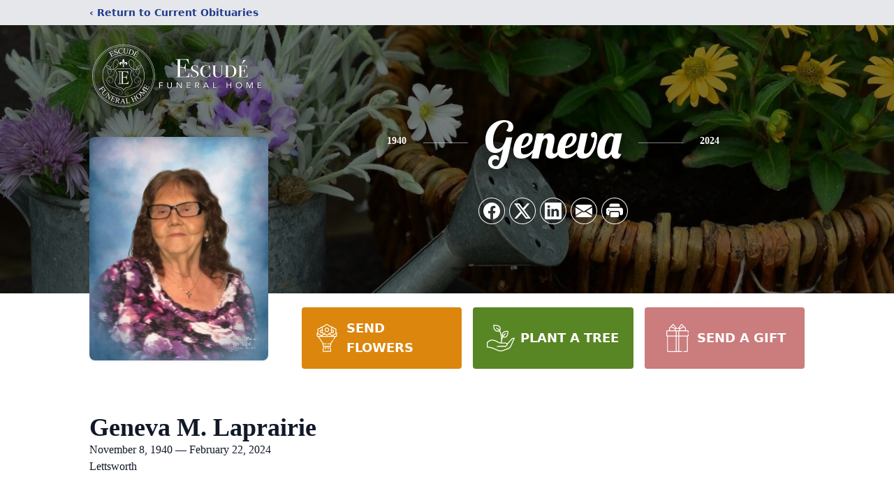

--- FILE ---
content_type: text/html; charset=utf-8
request_url: https://www.google.com/recaptcha/enterprise/anchor?ar=1&k=6LfyIJIlAAAAAKVvQs4cdk5Gf7xl6hkVqPNdSyCU&co=aHR0cHM6Ly93d3cuZXNjdWRlZnVuZXJhbGhvbWUuY29tOjQ0Mw..&hl=en&type=image&v=PoyoqOPhxBO7pBk68S4YbpHZ&theme=light&size=invisible&badge=bottomright&anchor-ms=20000&execute-ms=30000&cb=m3brznt16mwp
body_size: 48790
content:
<!DOCTYPE HTML><html dir="ltr" lang="en"><head><meta http-equiv="Content-Type" content="text/html; charset=UTF-8">
<meta http-equiv="X-UA-Compatible" content="IE=edge">
<title>reCAPTCHA</title>
<style type="text/css">
/* cyrillic-ext */
@font-face {
  font-family: 'Roboto';
  font-style: normal;
  font-weight: 400;
  font-stretch: 100%;
  src: url(//fonts.gstatic.com/s/roboto/v48/KFO7CnqEu92Fr1ME7kSn66aGLdTylUAMa3GUBHMdazTgWw.woff2) format('woff2');
  unicode-range: U+0460-052F, U+1C80-1C8A, U+20B4, U+2DE0-2DFF, U+A640-A69F, U+FE2E-FE2F;
}
/* cyrillic */
@font-face {
  font-family: 'Roboto';
  font-style: normal;
  font-weight: 400;
  font-stretch: 100%;
  src: url(//fonts.gstatic.com/s/roboto/v48/KFO7CnqEu92Fr1ME7kSn66aGLdTylUAMa3iUBHMdazTgWw.woff2) format('woff2');
  unicode-range: U+0301, U+0400-045F, U+0490-0491, U+04B0-04B1, U+2116;
}
/* greek-ext */
@font-face {
  font-family: 'Roboto';
  font-style: normal;
  font-weight: 400;
  font-stretch: 100%;
  src: url(//fonts.gstatic.com/s/roboto/v48/KFO7CnqEu92Fr1ME7kSn66aGLdTylUAMa3CUBHMdazTgWw.woff2) format('woff2');
  unicode-range: U+1F00-1FFF;
}
/* greek */
@font-face {
  font-family: 'Roboto';
  font-style: normal;
  font-weight: 400;
  font-stretch: 100%;
  src: url(//fonts.gstatic.com/s/roboto/v48/KFO7CnqEu92Fr1ME7kSn66aGLdTylUAMa3-UBHMdazTgWw.woff2) format('woff2');
  unicode-range: U+0370-0377, U+037A-037F, U+0384-038A, U+038C, U+038E-03A1, U+03A3-03FF;
}
/* math */
@font-face {
  font-family: 'Roboto';
  font-style: normal;
  font-weight: 400;
  font-stretch: 100%;
  src: url(//fonts.gstatic.com/s/roboto/v48/KFO7CnqEu92Fr1ME7kSn66aGLdTylUAMawCUBHMdazTgWw.woff2) format('woff2');
  unicode-range: U+0302-0303, U+0305, U+0307-0308, U+0310, U+0312, U+0315, U+031A, U+0326-0327, U+032C, U+032F-0330, U+0332-0333, U+0338, U+033A, U+0346, U+034D, U+0391-03A1, U+03A3-03A9, U+03B1-03C9, U+03D1, U+03D5-03D6, U+03F0-03F1, U+03F4-03F5, U+2016-2017, U+2034-2038, U+203C, U+2040, U+2043, U+2047, U+2050, U+2057, U+205F, U+2070-2071, U+2074-208E, U+2090-209C, U+20D0-20DC, U+20E1, U+20E5-20EF, U+2100-2112, U+2114-2115, U+2117-2121, U+2123-214F, U+2190, U+2192, U+2194-21AE, U+21B0-21E5, U+21F1-21F2, U+21F4-2211, U+2213-2214, U+2216-22FF, U+2308-230B, U+2310, U+2319, U+231C-2321, U+2336-237A, U+237C, U+2395, U+239B-23B7, U+23D0, U+23DC-23E1, U+2474-2475, U+25AF, U+25B3, U+25B7, U+25BD, U+25C1, U+25CA, U+25CC, U+25FB, U+266D-266F, U+27C0-27FF, U+2900-2AFF, U+2B0E-2B11, U+2B30-2B4C, U+2BFE, U+3030, U+FF5B, U+FF5D, U+1D400-1D7FF, U+1EE00-1EEFF;
}
/* symbols */
@font-face {
  font-family: 'Roboto';
  font-style: normal;
  font-weight: 400;
  font-stretch: 100%;
  src: url(//fonts.gstatic.com/s/roboto/v48/KFO7CnqEu92Fr1ME7kSn66aGLdTylUAMaxKUBHMdazTgWw.woff2) format('woff2');
  unicode-range: U+0001-000C, U+000E-001F, U+007F-009F, U+20DD-20E0, U+20E2-20E4, U+2150-218F, U+2190, U+2192, U+2194-2199, U+21AF, U+21E6-21F0, U+21F3, U+2218-2219, U+2299, U+22C4-22C6, U+2300-243F, U+2440-244A, U+2460-24FF, U+25A0-27BF, U+2800-28FF, U+2921-2922, U+2981, U+29BF, U+29EB, U+2B00-2BFF, U+4DC0-4DFF, U+FFF9-FFFB, U+10140-1018E, U+10190-1019C, U+101A0, U+101D0-101FD, U+102E0-102FB, U+10E60-10E7E, U+1D2C0-1D2D3, U+1D2E0-1D37F, U+1F000-1F0FF, U+1F100-1F1AD, U+1F1E6-1F1FF, U+1F30D-1F30F, U+1F315, U+1F31C, U+1F31E, U+1F320-1F32C, U+1F336, U+1F378, U+1F37D, U+1F382, U+1F393-1F39F, U+1F3A7-1F3A8, U+1F3AC-1F3AF, U+1F3C2, U+1F3C4-1F3C6, U+1F3CA-1F3CE, U+1F3D4-1F3E0, U+1F3ED, U+1F3F1-1F3F3, U+1F3F5-1F3F7, U+1F408, U+1F415, U+1F41F, U+1F426, U+1F43F, U+1F441-1F442, U+1F444, U+1F446-1F449, U+1F44C-1F44E, U+1F453, U+1F46A, U+1F47D, U+1F4A3, U+1F4B0, U+1F4B3, U+1F4B9, U+1F4BB, U+1F4BF, U+1F4C8-1F4CB, U+1F4D6, U+1F4DA, U+1F4DF, U+1F4E3-1F4E6, U+1F4EA-1F4ED, U+1F4F7, U+1F4F9-1F4FB, U+1F4FD-1F4FE, U+1F503, U+1F507-1F50B, U+1F50D, U+1F512-1F513, U+1F53E-1F54A, U+1F54F-1F5FA, U+1F610, U+1F650-1F67F, U+1F687, U+1F68D, U+1F691, U+1F694, U+1F698, U+1F6AD, U+1F6B2, U+1F6B9-1F6BA, U+1F6BC, U+1F6C6-1F6CF, U+1F6D3-1F6D7, U+1F6E0-1F6EA, U+1F6F0-1F6F3, U+1F6F7-1F6FC, U+1F700-1F7FF, U+1F800-1F80B, U+1F810-1F847, U+1F850-1F859, U+1F860-1F887, U+1F890-1F8AD, U+1F8B0-1F8BB, U+1F8C0-1F8C1, U+1F900-1F90B, U+1F93B, U+1F946, U+1F984, U+1F996, U+1F9E9, U+1FA00-1FA6F, U+1FA70-1FA7C, U+1FA80-1FA89, U+1FA8F-1FAC6, U+1FACE-1FADC, U+1FADF-1FAE9, U+1FAF0-1FAF8, U+1FB00-1FBFF;
}
/* vietnamese */
@font-face {
  font-family: 'Roboto';
  font-style: normal;
  font-weight: 400;
  font-stretch: 100%;
  src: url(//fonts.gstatic.com/s/roboto/v48/KFO7CnqEu92Fr1ME7kSn66aGLdTylUAMa3OUBHMdazTgWw.woff2) format('woff2');
  unicode-range: U+0102-0103, U+0110-0111, U+0128-0129, U+0168-0169, U+01A0-01A1, U+01AF-01B0, U+0300-0301, U+0303-0304, U+0308-0309, U+0323, U+0329, U+1EA0-1EF9, U+20AB;
}
/* latin-ext */
@font-face {
  font-family: 'Roboto';
  font-style: normal;
  font-weight: 400;
  font-stretch: 100%;
  src: url(//fonts.gstatic.com/s/roboto/v48/KFO7CnqEu92Fr1ME7kSn66aGLdTylUAMa3KUBHMdazTgWw.woff2) format('woff2');
  unicode-range: U+0100-02BA, U+02BD-02C5, U+02C7-02CC, U+02CE-02D7, U+02DD-02FF, U+0304, U+0308, U+0329, U+1D00-1DBF, U+1E00-1E9F, U+1EF2-1EFF, U+2020, U+20A0-20AB, U+20AD-20C0, U+2113, U+2C60-2C7F, U+A720-A7FF;
}
/* latin */
@font-face {
  font-family: 'Roboto';
  font-style: normal;
  font-weight: 400;
  font-stretch: 100%;
  src: url(//fonts.gstatic.com/s/roboto/v48/KFO7CnqEu92Fr1ME7kSn66aGLdTylUAMa3yUBHMdazQ.woff2) format('woff2');
  unicode-range: U+0000-00FF, U+0131, U+0152-0153, U+02BB-02BC, U+02C6, U+02DA, U+02DC, U+0304, U+0308, U+0329, U+2000-206F, U+20AC, U+2122, U+2191, U+2193, U+2212, U+2215, U+FEFF, U+FFFD;
}
/* cyrillic-ext */
@font-face {
  font-family: 'Roboto';
  font-style: normal;
  font-weight: 500;
  font-stretch: 100%;
  src: url(//fonts.gstatic.com/s/roboto/v48/KFO7CnqEu92Fr1ME7kSn66aGLdTylUAMa3GUBHMdazTgWw.woff2) format('woff2');
  unicode-range: U+0460-052F, U+1C80-1C8A, U+20B4, U+2DE0-2DFF, U+A640-A69F, U+FE2E-FE2F;
}
/* cyrillic */
@font-face {
  font-family: 'Roboto';
  font-style: normal;
  font-weight: 500;
  font-stretch: 100%;
  src: url(//fonts.gstatic.com/s/roboto/v48/KFO7CnqEu92Fr1ME7kSn66aGLdTylUAMa3iUBHMdazTgWw.woff2) format('woff2');
  unicode-range: U+0301, U+0400-045F, U+0490-0491, U+04B0-04B1, U+2116;
}
/* greek-ext */
@font-face {
  font-family: 'Roboto';
  font-style: normal;
  font-weight: 500;
  font-stretch: 100%;
  src: url(//fonts.gstatic.com/s/roboto/v48/KFO7CnqEu92Fr1ME7kSn66aGLdTylUAMa3CUBHMdazTgWw.woff2) format('woff2');
  unicode-range: U+1F00-1FFF;
}
/* greek */
@font-face {
  font-family: 'Roboto';
  font-style: normal;
  font-weight: 500;
  font-stretch: 100%;
  src: url(//fonts.gstatic.com/s/roboto/v48/KFO7CnqEu92Fr1ME7kSn66aGLdTylUAMa3-UBHMdazTgWw.woff2) format('woff2');
  unicode-range: U+0370-0377, U+037A-037F, U+0384-038A, U+038C, U+038E-03A1, U+03A3-03FF;
}
/* math */
@font-face {
  font-family: 'Roboto';
  font-style: normal;
  font-weight: 500;
  font-stretch: 100%;
  src: url(//fonts.gstatic.com/s/roboto/v48/KFO7CnqEu92Fr1ME7kSn66aGLdTylUAMawCUBHMdazTgWw.woff2) format('woff2');
  unicode-range: U+0302-0303, U+0305, U+0307-0308, U+0310, U+0312, U+0315, U+031A, U+0326-0327, U+032C, U+032F-0330, U+0332-0333, U+0338, U+033A, U+0346, U+034D, U+0391-03A1, U+03A3-03A9, U+03B1-03C9, U+03D1, U+03D5-03D6, U+03F0-03F1, U+03F4-03F5, U+2016-2017, U+2034-2038, U+203C, U+2040, U+2043, U+2047, U+2050, U+2057, U+205F, U+2070-2071, U+2074-208E, U+2090-209C, U+20D0-20DC, U+20E1, U+20E5-20EF, U+2100-2112, U+2114-2115, U+2117-2121, U+2123-214F, U+2190, U+2192, U+2194-21AE, U+21B0-21E5, U+21F1-21F2, U+21F4-2211, U+2213-2214, U+2216-22FF, U+2308-230B, U+2310, U+2319, U+231C-2321, U+2336-237A, U+237C, U+2395, U+239B-23B7, U+23D0, U+23DC-23E1, U+2474-2475, U+25AF, U+25B3, U+25B7, U+25BD, U+25C1, U+25CA, U+25CC, U+25FB, U+266D-266F, U+27C0-27FF, U+2900-2AFF, U+2B0E-2B11, U+2B30-2B4C, U+2BFE, U+3030, U+FF5B, U+FF5D, U+1D400-1D7FF, U+1EE00-1EEFF;
}
/* symbols */
@font-face {
  font-family: 'Roboto';
  font-style: normal;
  font-weight: 500;
  font-stretch: 100%;
  src: url(//fonts.gstatic.com/s/roboto/v48/KFO7CnqEu92Fr1ME7kSn66aGLdTylUAMaxKUBHMdazTgWw.woff2) format('woff2');
  unicode-range: U+0001-000C, U+000E-001F, U+007F-009F, U+20DD-20E0, U+20E2-20E4, U+2150-218F, U+2190, U+2192, U+2194-2199, U+21AF, U+21E6-21F0, U+21F3, U+2218-2219, U+2299, U+22C4-22C6, U+2300-243F, U+2440-244A, U+2460-24FF, U+25A0-27BF, U+2800-28FF, U+2921-2922, U+2981, U+29BF, U+29EB, U+2B00-2BFF, U+4DC0-4DFF, U+FFF9-FFFB, U+10140-1018E, U+10190-1019C, U+101A0, U+101D0-101FD, U+102E0-102FB, U+10E60-10E7E, U+1D2C0-1D2D3, U+1D2E0-1D37F, U+1F000-1F0FF, U+1F100-1F1AD, U+1F1E6-1F1FF, U+1F30D-1F30F, U+1F315, U+1F31C, U+1F31E, U+1F320-1F32C, U+1F336, U+1F378, U+1F37D, U+1F382, U+1F393-1F39F, U+1F3A7-1F3A8, U+1F3AC-1F3AF, U+1F3C2, U+1F3C4-1F3C6, U+1F3CA-1F3CE, U+1F3D4-1F3E0, U+1F3ED, U+1F3F1-1F3F3, U+1F3F5-1F3F7, U+1F408, U+1F415, U+1F41F, U+1F426, U+1F43F, U+1F441-1F442, U+1F444, U+1F446-1F449, U+1F44C-1F44E, U+1F453, U+1F46A, U+1F47D, U+1F4A3, U+1F4B0, U+1F4B3, U+1F4B9, U+1F4BB, U+1F4BF, U+1F4C8-1F4CB, U+1F4D6, U+1F4DA, U+1F4DF, U+1F4E3-1F4E6, U+1F4EA-1F4ED, U+1F4F7, U+1F4F9-1F4FB, U+1F4FD-1F4FE, U+1F503, U+1F507-1F50B, U+1F50D, U+1F512-1F513, U+1F53E-1F54A, U+1F54F-1F5FA, U+1F610, U+1F650-1F67F, U+1F687, U+1F68D, U+1F691, U+1F694, U+1F698, U+1F6AD, U+1F6B2, U+1F6B9-1F6BA, U+1F6BC, U+1F6C6-1F6CF, U+1F6D3-1F6D7, U+1F6E0-1F6EA, U+1F6F0-1F6F3, U+1F6F7-1F6FC, U+1F700-1F7FF, U+1F800-1F80B, U+1F810-1F847, U+1F850-1F859, U+1F860-1F887, U+1F890-1F8AD, U+1F8B0-1F8BB, U+1F8C0-1F8C1, U+1F900-1F90B, U+1F93B, U+1F946, U+1F984, U+1F996, U+1F9E9, U+1FA00-1FA6F, U+1FA70-1FA7C, U+1FA80-1FA89, U+1FA8F-1FAC6, U+1FACE-1FADC, U+1FADF-1FAE9, U+1FAF0-1FAF8, U+1FB00-1FBFF;
}
/* vietnamese */
@font-face {
  font-family: 'Roboto';
  font-style: normal;
  font-weight: 500;
  font-stretch: 100%;
  src: url(//fonts.gstatic.com/s/roboto/v48/KFO7CnqEu92Fr1ME7kSn66aGLdTylUAMa3OUBHMdazTgWw.woff2) format('woff2');
  unicode-range: U+0102-0103, U+0110-0111, U+0128-0129, U+0168-0169, U+01A0-01A1, U+01AF-01B0, U+0300-0301, U+0303-0304, U+0308-0309, U+0323, U+0329, U+1EA0-1EF9, U+20AB;
}
/* latin-ext */
@font-face {
  font-family: 'Roboto';
  font-style: normal;
  font-weight: 500;
  font-stretch: 100%;
  src: url(//fonts.gstatic.com/s/roboto/v48/KFO7CnqEu92Fr1ME7kSn66aGLdTylUAMa3KUBHMdazTgWw.woff2) format('woff2');
  unicode-range: U+0100-02BA, U+02BD-02C5, U+02C7-02CC, U+02CE-02D7, U+02DD-02FF, U+0304, U+0308, U+0329, U+1D00-1DBF, U+1E00-1E9F, U+1EF2-1EFF, U+2020, U+20A0-20AB, U+20AD-20C0, U+2113, U+2C60-2C7F, U+A720-A7FF;
}
/* latin */
@font-face {
  font-family: 'Roboto';
  font-style: normal;
  font-weight: 500;
  font-stretch: 100%;
  src: url(//fonts.gstatic.com/s/roboto/v48/KFO7CnqEu92Fr1ME7kSn66aGLdTylUAMa3yUBHMdazQ.woff2) format('woff2');
  unicode-range: U+0000-00FF, U+0131, U+0152-0153, U+02BB-02BC, U+02C6, U+02DA, U+02DC, U+0304, U+0308, U+0329, U+2000-206F, U+20AC, U+2122, U+2191, U+2193, U+2212, U+2215, U+FEFF, U+FFFD;
}
/* cyrillic-ext */
@font-face {
  font-family: 'Roboto';
  font-style: normal;
  font-weight: 900;
  font-stretch: 100%;
  src: url(//fonts.gstatic.com/s/roboto/v48/KFO7CnqEu92Fr1ME7kSn66aGLdTylUAMa3GUBHMdazTgWw.woff2) format('woff2');
  unicode-range: U+0460-052F, U+1C80-1C8A, U+20B4, U+2DE0-2DFF, U+A640-A69F, U+FE2E-FE2F;
}
/* cyrillic */
@font-face {
  font-family: 'Roboto';
  font-style: normal;
  font-weight: 900;
  font-stretch: 100%;
  src: url(//fonts.gstatic.com/s/roboto/v48/KFO7CnqEu92Fr1ME7kSn66aGLdTylUAMa3iUBHMdazTgWw.woff2) format('woff2');
  unicode-range: U+0301, U+0400-045F, U+0490-0491, U+04B0-04B1, U+2116;
}
/* greek-ext */
@font-face {
  font-family: 'Roboto';
  font-style: normal;
  font-weight: 900;
  font-stretch: 100%;
  src: url(//fonts.gstatic.com/s/roboto/v48/KFO7CnqEu92Fr1ME7kSn66aGLdTylUAMa3CUBHMdazTgWw.woff2) format('woff2');
  unicode-range: U+1F00-1FFF;
}
/* greek */
@font-face {
  font-family: 'Roboto';
  font-style: normal;
  font-weight: 900;
  font-stretch: 100%;
  src: url(//fonts.gstatic.com/s/roboto/v48/KFO7CnqEu92Fr1ME7kSn66aGLdTylUAMa3-UBHMdazTgWw.woff2) format('woff2');
  unicode-range: U+0370-0377, U+037A-037F, U+0384-038A, U+038C, U+038E-03A1, U+03A3-03FF;
}
/* math */
@font-face {
  font-family: 'Roboto';
  font-style: normal;
  font-weight: 900;
  font-stretch: 100%;
  src: url(//fonts.gstatic.com/s/roboto/v48/KFO7CnqEu92Fr1ME7kSn66aGLdTylUAMawCUBHMdazTgWw.woff2) format('woff2');
  unicode-range: U+0302-0303, U+0305, U+0307-0308, U+0310, U+0312, U+0315, U+031A, U+0326-0327, U+032C, U+032F-0330, U+0332-0333, U+0338, U+033A, U+0346, U+034D, U+0391-03A1, U+03A3-03A9, U+03B1-03C9, U+03D1, U+03D5-03D6, U+03F0-03F1, U+03F4-03F5, U+2016-2017, U+2034-2038, U+203C, U+2040, U+2043, U+2047, U+2050, U+2057, U+205F, U+2070-2071, U+2074-208E, U+2090-209C, U+20D0-20DC, U+20E1, U+20E5-20EF, U+2100-2112, U+2114-2115, U+2117-2121, U+2123-214F, U+2190, U+2192, U+2194-21AE, U+21B0-21E5, U+21F1-21F2, U+21F4-2211, U+2213-2214, U+2216-22FF, U+2308-230B, U+2310, U+2319, U+231C-2321, U+2336-237A, U+237C, U+2395, U+239B-23B7, U+23D0, U+23DC-23E1, U+2474-2475, U+25AF, U+25B3, U+25B7, U+25BD, U+25C1, U+25CA, U+25CC, U+25FB, U+266D-266F, U+27C0-27FF, U+2900-2AFF, U+2B0E-2B11, U+2B30-2B4C, U+2BFE, U+3030, U+FF5B, U+FF5D, U+1D400-1D7FF, U+1EE00-1EEFF;
}
/* symbols */
@font-face {
  font-family: 'Roboto';
  font-style: normal;
  font-weight: 900;
  font-stretch: 100%;
  src: url(//fonts.gstatic.com/s/roboto/v48/KFO7CnqEu92Fr1ME7kSn66aGLdTylUAMaxKUBHMdazTgWw.woff2) format('woff2');
  unicode-range: U+0001-000C, U+000E-001F, U+007F-009F, U+20DD-20E0, U+20E2-20E4, U+2150-218F, U+2190, U+2192, U+2194-2199, U+21AF, U+21E6-21F0, U+21F3, U+2218-2219, U+2299, U+22C4-22C6, U+2300-243F, U+2440-244A, U+2460-24FF, U+25A0-27BF, U+2800-28FF, U+2921-2922, U+2981, U+29BF, U+29EB, U+2B00-2BFF, U+4DC0-4DFF, U+FFF9-FFFB, U+10140-1018E, U+10190-1019C, U+101A0, U+101D0-101FD, U+102E0-102FB, U+10E60-10E7E, U+1D2C0-1D2D3, U+1D2E0-1D37F, U+1F000-1F0FF, U+1F100-1F1AD, U+1F1E6-1F1FF, U+1F30D-1F30F, U+1F315, U+1F31C, U+1F31E, U+1F320-1F32C, U+1F336, U+1F378, U+1F37D, U+1F382, U+1F393-1F39F, U+1F3A7-1F3A8, U+1F3AC-1F3AF, U+1F3C2, U+1F3C4-1F3C6, U+1F3CA-1F3CE, U+1F3D4-1F3E0, U+1F3ED, U+1F3F1-1F3F3, U+1F3F5-1F3F7, U+1F408, U+1F415, U+1F41F, U+1F426, U+1F43F, U+1F441-1F442, U+1F444, U+1F446-1F449, U+1F44C-1F44E, U+1F453, U+1F46A, U+1F47D, U+1F4A3, U+1F4B0, U+1F4B3, U+1F4B9, U+1F4BB, U+1F4BF, U+1F4C8-1F4CB, U+1F4D6, U+1F4DA, U+1F4DF, U+1F4E3-1F4E6, U+1F4EA-1F4ED, U+1F4F7, U+1F4F9-1F4FB, U+1F4FD-1F4FE, U+1F503, U+1F507-1F50B, U+1F50D, U+1F512-1F513, U+1F53E-1F54A, U+1F54F-1F5FA, U+1F610, U+1F650-1F67F, U+1F687, U+1F68D, U+1F691, U+1F694, U+1F698, U+1F6AD, U+1F6B2, U+1F6B9-1F6BA, U+1F6BC, U+1F6C6-1F6CF, U+1F6D3-1F6D7, U+1F6E0-1F6EA, U+1F6F0-1F6F3, U+1F6F7-1F6FC, U+1F700-1F7FF, U+1F800-1F80B, U+1F810-1F847, U+1F850-1F859, U+1F860-1F887, U+1F890-1F8AD, U+1F8B0-1F8BB, U+1F8C0-1F8C1, U+1F900-1F90B, U+1F93B, U+1F946, U+1F984, U+1F996, U+1F9E9, U+1FA00-1FA6F, U+1FA70-1FA7C, U+1FA80-1FA89, U+1FA8F-1FAC6, U+1FACE-1FADC, U+1FADF-1FAE9, U+1FAF0-1FAF8, U+1FB00-1FBFF;
}
/* vietnamese */
@font-face {
  font-family: 'Roboto';
  font-style: normal;
  font-weight: 900;
  font-stretch: 100%;
  src: url(//fonts.gstatic.com/s/roboto/v48/KFO7CnqEu92Fr1ME7kSn66aGLdTylUAMa3OUBHMdazTgWw.woff2) format('woff2');
  unicode-range: U+0102-0103, U+0110-0111, U+0128-0129, U+0168-0169, U+01A0-01A1, U+01AF-01B0, U+0300-0301, U+0303-0304, U+0308-0309, U+0323, U+0329, U+1EA0-1EF9, U+20AB;
}
/* latin-ext */
@font-face {
  font-family: 'Roboto';
  font-style: normal;
  font-weight: 900;
  font-stretch: 100%;
  src: url(//fonts.gstatic.com/s/roboto/v48/KFO7CnqEu92Fr1ME7kSn66aGLdTylUAMa3KUBHMdazTgWw.woff2) format('woff2');
  unicode-range: U+0100-02BA, U+02BD-02C5, U+02C7-02CC, U+02CE-02D7, U+02DD-02FF, U+0304, U+0308, U+0329, U+1D00-1DBF, U+1E00-1E9F, U+1EF2-1EFF, U+2020, U+20A0-20AB, U+20AD-20C0, U+2113, U+2C60-2C7F, U+A720-A7FF;
}
/* latin */
@font-face {
  font-family: 'Roboto';
  font-style: normal;
  font-weight: 900;
  font-stretch: 100%;
  src: url(//fonts.gstatic.com/s/roboto/v48/KFO7CnqEu92Fr1ME7kSn66aGLdTylUAMa3yUBHMdazQ.woff2) format('woff2');
  unicode-range: U+0000-00FF, U+0131, U+0152-0153, U+02BB-02BC, U+02C6, U+02DA, U+02DC, U+0304, U+0308, U+0329, U+2000-206F, U+20AC, U+2122, U+2191, U+2193, U+2212, U+2215, U+FEFF, U+FFFD;
}

</style>
<link rel="stylesheet" type="text/css" href="https://www.gstatic.com/recaptcha/releases/PoyoqOPhxBO7pBk68S4YbpHZ/styles__ltr.css">
<script nonce="WuRLhZoMebDrpfpzcfGMQw" type="text/javascript">window['__recaptcha_api'] = 'https://www.google.com/recaptcha/enterprise/';</script>
<script type="text/javascript" src="https://www.gstatic.com/recaptcha/releases/PoyoqOPhxBO7pBk68S4YbpHZ/recaptcha__en.js" nonce="WuRLhZoMebDrpfpzcfGMQw">
      
    </script></head>
<body><div id="rc-anchor-alert" class="rc-anchor-alert"></div>
<input type="hidden" id="recaptcha-token" value="[base64]">
<script type="text/javascript" nonce="WuRLhZoMebDrpfpzcfGMQw">
      recaptcha.anchor.Main.init("[\x22ainput\x22,[\x22bgdata\x22,\x22\x22,\[base64]/[base64]/[base64]/ZyhXLGgpOnEoW04sMjEsbF0sVywwKSxoKSxmYWxzZSxmYWxzZSl9Y2F0Y2goayl7RygzNTgsVyk/[base64]/[base64]/[base64]/[base64]/[base64]/[base64]/[base64]/bmV3IEJbT10oRFswXSk6dz09Mj9uZXcgQltPXShEWzBdLERbMV0pOnc9PTM/bmV3IEJbT10oRFswXSxEWzFdLERbMl0pOnc9PTQ/[base64]/[base64]/[base64]/[base64]/[base64]\\u003d\x22,\[base64]\x22,\x22w5jCjsKVwp7DqMOGwqTDvsKQwqMVw4RARcKJw7HCnycVVngMw5EwV8KiwoDCgsK2w55vwrPChsOOccOAwrvCl8OAR0jDvsKYwqsDw7oow4Z/QG4YwpFHI38MHMKhZXvDrkQvP34Vw5jDvcORbcOrfMOsw70Iw7JMw7LCt8KFwqPCqcKAFiTDrFrDvjtSdy7CuMO5wrsDWC1aw7fChEdRwpTCp8KxIMOrwqgLwoNGwrxOwptfwrHDgkfCnmnDkR/DnxTCrxt6L8OdB8KxYFvDoBjDuhgsKsKuwrXCksKFw7wLZMOqL8ORwrXCi8KONkXDj8OXwqQ7wpxsw4DCvMOJR1LCh8KBM8Oow4LCpMK5wroEwpg8GSXDvMKgZVjCvC3CsUYIfFh8QMOew7XCpGtZKFvDkMK2EcOaD8OfCDYTW1o9LR/CkGTDt8K0w4zCjcKxwp97w7XDuhvCuQ/Cgx/Cs8OCw7bCgsOiwrE4wq0+KwtBcFpew5rDmU/DnizCkyrCnMKnIi5bZkpnwr4BwrVaasKCw4ZwWGrCkcKxw7nCvMKCYcOmQ8Kaw6HCs8KQwoXDgwnCk8OPw57Dp8KgG2YRwoDCtsO9wobDtjRow7zDp8KFw5DCgiMQw605MsK3Xx7CosKnw5Ebf8O7LXrDom90GGhpaMKxw5pcIwbDiXbCkxpEIF1ucSrDiMOmwrjCoX/CsA0yZQlvwrwsJ3ItwqPCkcKfwrlIw5Vvw6rDmsKZwpE4w4sTwprDkxvCij7CnsKIwqHDjiHCnkbDnsOFwpMTwoFZwpFiDMOUwp3DkgUUVcKfw7QAfcOZAsO1YsKHYhF/AsKDFMONUkM6RlJjw5xkw7XDtmg3TMK1G0w2woZuNmPCtQfDpsOOwowywrDCjMKGwp/Ds3bDjFo1wpcDf8O9w7tlw6fDlMO7F8KVw7XChywaw78wJMKSw6EQZmAdw6HDnsKZDMOjw6AETi/[base64]/DphJ8emBoPcO2HG1/wpXDrHFFAsOhw6NQamrDkSJqw6Ycw5ZZGz7CsjEJw6TDpMKzwrBSIcKrw68ETg3DjXt/fXVSwozCh8KUbyQRw7zDuMKWwqvDu8OGN8Kgw43DpMOgw69Qw5fCncOew6kRwofCmsOpw7DDgDFvw5fCni/DnsKmOE7CmhPDhhTCiidoDcO3ImPDhyZYwpBDw6lFwqfDkDkNwpxWwoDDhcKOw5tEwqfDoMOoOClcDMKETsOhOcKgwpXChWTCjwzChCBOwoHCs3rDrnslesKjw4bCkcKOw4zCvMOTw6PChcOJWsKxwq/[base64]/[base64]/CgyLDh8KcOMK3D8OzaETDvn4kTgk7XMO5w6U2w77DjiUSV1A/[base64]/ClErChsOAw5LCi2IyZsKyN0vClkfDvsKkw7lnwp/[base64]/DhsOaDMKIw53Dl8K4w4R2wpvDk8Olw7XDs8KjPjAywpNww544DjNow4JCecO2MMOuw5lnw4h3w67CtsKswpwxIcKbwr7CvsKmMEXDssKQczFNw4ZSI0LCmMO/C8Oxwp/DsMKkw6TCtgMQw4TCm8KNwqUOw57CjRPCqcOmw43CrMKzwqcsGxPDukx0c8O+csKbWsKsY8OQbsO1w75ALi3DlsKXfMKcfjNvK8Kzw6QRw4XCg8OrwroYw7XDlcOlwrXDuBd2axYaTBZxDW3DksOfwovDrsO5agMHBRHCq8KwHEZrw4xGQm9mw7s4XTdOD8K4w6/DvS0+K8OKN8OkbcKdw7Faw6zCvBJ7w5rCtcOnYcKIPsK4LcO6w40hRjDCuGXCq8KRYcO/By/DsEkRCi1NwpUgw4/[base64]/[base64]/CqW59IC/[base64]/Ct8O3Pz8+Xn3Dpig7BELCkcKBcmLDkTrCiyzCtikYw4xILxPDisOWGsKhw4zDqMO2w4DDkmh8d8OsT2LDn8KRw5/CjzbCoQHCkMO6P8OHTsKjw4dawqXDqxxhBEZ6w6ZkwrFTIHZnelZ/w6k4w4p6w6jDsVgjLnbCjcKJw6RKw5cEw4fDjsKwwr/[base64]/DlWBNLEnDnlrDpsKSJx1iLgvDjUFow7Q1wojCgsObwoTDh3TDv8K2McO6w7bCszghw7XCjlvDukIaQ0zDsyZQwrY+PMObw7sww7hXwpoJw5Qww5xyMMKawr8cw7bDm2Y2HSPDiMKeGsKofsOxwpVCZsOXbS3CiWMawo/CiDvDrU5OwpMRw4AYIAYIDw7DoDLDisKGFsOYTTrDhcKzw6NWKyN9w5bCo8KLeybDsTtkw6jDtcKGwpDCqsKfA8KRcWthQy5/wrUfw7hKw55twoTCjTjDvVvDlg5zw5zDt397w59MQA9/w4HCsW3CqsKhJm1KB0fCknXCr8KkaV/CpcORwodRJToSwrkQW8KxGcO1woxKw6MQasO1K8KuwqFcwr/Ch3XCisKswq4QV8KXw55cf2PCjStEaMOjC8KHOMOkQ8OsYWPCt3vCjG7DknPDjDvDnsO0w69KwoBKwqzCpcK9wrrCjFdUwpcbDsKnw5/DjMOzwo3CrSoXUMKbYMKMw6kZIyHDpcKbwpMdPcOPYsO5LBbDqMKbw4Y7HmxIaQvCqhvDvMKSJhTDl2JWw6nDlxrClTXDmcK8Uk/DpWbCjMOFR3swwogPw6Q1dcOlYn1Uw4HCtVfClsKec3PCgEnCpBR2wq/Dgk7CjcKgwpzCmWIcTMK7CsKhw61LYsKvw6EyWMKOwo3CkFl7Yg0AH0PDlx5/wrIyTHA9fhEUw5MLwoXCtBd/Y8KdYSbDknjCogXDqcKPd8Ksw6VeaxYsw6c3AFFmeMKjVzAzw5bCuwZbwp5VVMKXCSUBD8Otw4fClsKfwoHDgMOScMORwp4cRcKIw5LDusO0wofDnEYsaBrDs18Ywp/Ck0PDkRsBwqMGbMOPwr7DqMOAw6XCl8O0J2TDmgQ3wrnDg8O5IMKzw7EQw7XDmWPDmAHDgkHCplhGXsO+YynDqnxnw7TDql4ww616w7sjbBjDnsOKUcKuS8KSRcOPPMKJacO5QQNcYsKmeMOvQ2tTw7fDgC/CsHHCmy/DlkbDgmdMw5ASEMOqUHExwpfDiThdKUvCpkVjw7XDj2PDqMOow4LCh0Ilw7PCjTgEwp3CmcOmwqjDqMKIFDbCh8O3BiwgwpwqwqtlwqbDoGrCiQrDpFFKZcKlw7ZcLMKDw7UlT1DCm8OEHDcld8KWw7rCuRvCmiJMOS4swpfChcOSSsKdw7F0w50FwpAFw5s/eMKEw67CqMOVNAfCscODwofDg8OPCnHCiMKxwqDCvHLDrGTDhsOzWBEAR8KXw6hww5XDrVXDkMOAFsOyXh/DoVDDg8KmJcKcEmInw50wV8OmwrsHLsObCDshwofCm8OuwrpHwooLZXnCvQ4JwozDu8KwwojDlsKCwoddMyHCksKvKX0DwrPCk8KBQzdLcsKdw4vDnRLCicOAclIqwo/Cr8KpA8OiEVDCrsOdwr3DtsKew6vDokNmw7h9ATFQw4ZQZEcsLVzDisO2FXjCoFLCphPDjsOCWn/ClcK7KD3Cm27CmVpYPsKTwpLCtGrDs3E+B0jDoWbDt8Oewr45HE4TbcOKRcKawo/CpcOCOAzDhQHDuMOsMsKCwpvDksKXXU/DlnzDigZIwrjDr8OUOsO3cRZDZXzCkcKMOMOACcOACzPCicK7KsKVa2/DuWXDi8OGG8KiwopdwozCicOxw5XDrggcOC/[base64]/w6XCnMKSAsO4w7LDgcKowqHCqV47Bm8Jw4nCoQHCvGIuw44nEzQdwodbc8OBwpwLwpPCjMKyCMKmS2BwOHbCg8ORdhp/f8KCwp0bHcO+w4PDlXQYN8KKHMOUwrzDvBzDpcOnw7ZPH8OJw7DDshE3wqbCgMOqwrUSOj5LcMO0KAbCmVU6w6Q9w6/[base64]/[base64]/CtlvDk8O4wrzCqMKmXcKVwq50LzjDjVAoYnjDjUhpYMOAH8KXEAnClEvDlQvCqHfDhQLCncOfEHMrw7LDoMOCBGDCrsK+RsOSwpRkwp/DlMOXwovCrMOew4PDjMOyPcK8bVDDsMK3TnwTw4DDjQjCi8K7TMKawpxew4rCicOvw78Ewo3Cp29TFsObw5kdJ0cjX09VSTQYWcOcw415chjCp2/[base64]/DgWdQYMOkwqHDkQDDrCNNwrLDosOfwrHCrcO+NAfCkcKIw7sIw6TCm8Opw6nDp0fDv8K5wrzDnxzCtMOrw5XDllrDv8Kaaz7CgcKSwrTDinXDqgvDtiQUw6p+MMOxfsOxwovCtxnCjMK3w4ZXWcKYwrrCnMK6dk0swqrDmmnCtsKCwqpVwr8Ze8K9C8K/JsO3XDkFwqZQJsK+wq3Co0DCnzRuwrjDqsKHF8OzwqUAG8KyXDw4w6RRw5opP8KkNcO2I8OOe20hwpzCnMOnYVcOMw5PFj8BSVLDgiAxLsOlD8O9wrfDnsOHalopAcO6Mxl9UMKZw5bCtQJOwpF/QjjChBZueHfDqMOUw6fDhsO4GArChilsByTDmWHChcKpYXXCgUYTwpvCr8KCw4bDiz/DvGkvw4LCqcO8w7xlw77ChcOdRsOHC8Khw6XCosOJDW0tUx/DmsOoeMO0woYCfMK2JkLCpcO0AsO7By7Dpm/Ck8Odw7jDhE7Cj8KhD8OkwqTCnjAQTRPCnzI0wr/[base64]/CuFMHw7A3wofChRFIw556wpNLb0zCjRwiFVp+wovDgsOFJMOwOlfDssKAw4VJw6jCh8OfdMKLw6tYwqE8FVc/w5R6P1TDuRXCuxTDhm/[base64]/[base64]/wrkUwpHDmyLDm1oiwrPDlwfCuUtRDTPDoV/DtsOXw5bDqETCg8KvwpDCmXTDtsOcUcOrw7nCqcOrYTdgwr/[base64]/w65gOCTCrGNHwpbDrEUwF0TDu8Ogw6PDlB9MYMKiw7UKw4PCvcKxwrnDuMOfN8O4w6UQBsONQMKkNMONO0cewq/CnMKHAcK+eQEfDMOwKW3DisOvw4oiWTnDlQnCkDbCiMK7w7vDsBvCngDCtcKYwq0Ewq9Zwqcvw6/Dp8KnwqHDpgxbw58ARVnDucK4w59kW2IPV2ZneU3DkcKiaAQtLT9IQ8O/PsOjKMKqUTPDtsOtHSLDo8KjBsKbw6/[base64]/TUQcaW4XaTDDhxRNw543w7RtCcKyw454VMOre8K+wpZPw442YSE+w6PDrGwkw48zLcOHw5wawqHDs0zCsRkEYMO+w7BnwpBtYsKewo/DlBjDjSXDq8Kiw7/[base64]/DoETDhMODd3ABFnYZwq5Iw4oTwplzTS9dw6HCsMKZw43DnjI7wpUwwrXDuMONw7MMw7PCj8OOWVlawptxRBpZwo/CqC9hfsOewoXCoXRpQlfCs2A/[base64]/w6pJwqdKBTEXwrrDhsKvw6NpwqnDk8KkAcOgwq1iXcODw74iYlvCt1chw4QbwoF+w49jwpfDucOsLEzDtkXCvSPDtibDgcOew5HCk8OoX8KLXsOqYA1ow5pPwoXCun/[base64]/w6nCkm8ZcMOewoHCh8O1D1HDiUI8E8OZenNkw5XDr8KUXFLCuXsnUMOxwrhyY11iexnDm8KLw65fS8OVEHnCvQzDkMK/w6ZjwqMAwpvDjVTDhgoVwr/CrcO3wopTEMKAccOzGQ7CisKDOHI5woNPLHgWYGvCucKQwoUpM1JwQcOuw7XDk3bDtsKkwr4iw4dgw7fDr8KII28NdcOVOwrDuTnDs8OQw4hkaXnCmMOME2fDocKuw64iw5Z9wp4GG3PDscOGEcKSV8KfTnFXwqzDtH1RFD/DgnlbLsKkLRRJwo/Cs8KoGGjDlsK7PsKGw4bClMOdOcOgw7QhwoXDqcK2AMOCw4zDjcKJTMKmAkXCkT3CvAc+ScOgw7zDrcOiw7V1w5wfccKjw5dgZWnDsSh7H8KNKsKkUSgyw6pfWsOsfMKywqXCncKUwrdddDHClMOLwr/CuCrDrinDv8K7PcKQwpnDoDfDpljDqWbCuHEtwrQKTMOnw7zCrcOYw7c6woLDtsO6ShNUw4hqc8OtXTxZwosEw4nDoFdOLwjCqy/[base64]/Cq8KuwqPDknnDt8ORw57ChysKw6QDw5hUw6o8Q3AtOsKGw74jwqfDqcOdwr/DsMKoYjfCjMKXfRI3AsK5XMOya8KXw7xyK8KRwrQ3DS7DuMKXw7LCgmxQwrrDnSDDnATDvTgMeFpswrDCrXbCgsKHAMO2wpobUcKvMMORw4HCr0ttFGk/HsK2wqkhwrdFwpJGw5nDhjfCvMOvw7IKw6jCnAIww4kBbMOmaEHCrsKdw7DDiSvDssOxwr/CpSshwoRrwr4Qwr5pw4BWMsKPAlbCo0DChsOvM3TCvcKYwo/Cm8ObMydpw77DpzhNeinDlzvCuVYjwrdiwobDjsKsDDdcw4AUTsKQXjfDk3VdWcO/[base64]/[base64]/[base64]/[base64]/[base64]/SlBzwrtAZ8Okw6jCkWvCnXjDpVBZwqvCusOvw6jCksO0RsK1Vjwhwpg5w4MJXMKAw5R8eyprw6kCVWoBLMOuw6jCrsKrXcOBwpfCvAbDr0XCp3/[base64]/esOla8OLNDHCuwTCsCtEwrIIVzAowqjDpcK1w5PDtcOoeyvDrx97wplBw652UMKadlfDnUANU8KrI8Kjw4TCocKAVFsSOsOVAB5mw5/CiQQTG3wKe3RDPhRvecKXTMKkwpQNLcKTBMOHBMKJAMO+OcO6C8KiEsOzw5UIwpc/bcOtw4hhTQ8SMEx5HMK+YDIWKFZnwrHDpsOfw4xqw6x4w4w8wqtIOBVZVX/Dl8KBw7djWmzDr8OyV8KOw6TDgsOqasKIQBfDvHrCrSkDwq/CgsOFXHjCl8OUaMOGw50uw6bDrXxLwpFydT8owoPCuWTCl8O/TMO6w4PDvsKSwrvDrjPCmsKtRsObw6c8wonDpcOQw5DCmsO2MMKHe2UufMKnKHXDozzDp8O4O8KPwpHDhMOBOAAywprCjsOLwrElw7rCixjCkcObw6rDr8KOw7DCtMOpwoQaPz1bFlrDtHMCwroqwrZ5VEd4HULDmMOXw77CgmTDoMOyPVDCqyLCksOjCMKiCT/Ch8OhBMOdwrtCCwJ2FsOuw64vw5fCkmZFwprCtsOiPMKbwoJcw7BBH8KRLEDCrsOnOMKbFXN0wpDCisKuDMK0w4F6wo9kYkVHw4rDt3QcKMK6fcOzKmEgw5kMw6XCiMODE8O2w4ZgBMOrK8KEXDlkw57CqcKfHMObO8KLU8OKFcOcesK+QGwBG8KOwqQGw7/CvsKZw6Bpfh3CrsOMwp/[base64]/Y1Row4VzQTU0wpnDqMK1GmdJwo93wpluw4omZMOpeMO/w7DCgcKbwqjCgcOHw7hVwq/ClgRSwonDqSfCt8KlDjnCqXbDmMOlLcOcJQA9wpVRwpdZCV7DkDd6wpZPw6FVPCgOL8KzXsO4YMK3TMOYw65Yw77Cq8OINXvCtQNKwrIPKsKBwpPDnFpLCGfDpDjCm1pQwqzDlg4KQ8KKCQLCrTLCohBKPD/Co8OVw59SfsK6O8OgwqJkwqRRwq0HCGlew7nDjMO7woPCi21ZwrjDkFIqGUNjOcO/w5HCpnnCjS0xwpbDiEcUW3A7GMK2KVXDk8KWwrXChcOYfADDumNdEsOMw5wHfyvDqMKcwqZ3DnccWsOzw77CgyDDgcOkwpkpJgLChB8Pw7ZwwqMdDMOhLDnDjnDDjsOhwqAJw4h9GTLDl8O0OH3DvsOhw6HCt8KgYQ5pJsKmwpXDomIkd04/wq8ULGPDmnrCryZeWMOvw7McwqfCi0DDskbClyDDlGzCtBLDsMKxccKvazw8w7cGPxRbw48nw44nAcKTEiMpRXcQKBc1wprCvWrDjwTCvcOAw5U/wr0Cw7LDqsKWw4xhasOPwp3Dj8OXB2DConnDu8OxwpAcwqASw7QOFULChUNUwqMyKgbDtsOdGMOvREnCsGd2EMOEwp4dRWsGWcOzw7PCgDsdwqPDvcKkw5vDqMOjHFhYQsK0woTCnsOFQgPCjcOmw7TCtHjDuMOrwrfClcO0wrpyMC/CpMK5X8O2dSfCpcKfwrvCizAzwpHDuFMjwojCsykYwr7ClMKzwoR3w7whwo7DiMKuRcO7wq3DghFmw7cWw6p/w6TDlcK+w5Qbw45BCcOqfnrDlmfDkMOew6ATw6AWw4ASw7QRYFltDcKwA8KkwpoebUPDqDLCh8O9Q2AVMcKzFW1Ow4Yvw6DDssOlw4/CtsKTC8KNb8KOfmvDm8KOBsKvw67CpcO8AcOrwpfCsnTDnFnDgS7Dqxg3CMO2O8K/fTHDvcKiJ3ojw7vCvSLCtkYUw4HDgMKWw5U+wp/CncOUNsK0EMKyJsKBwr0BfwrCoG1LWiPCucOYKxFFNcKBwo85wrEXd8Omw4Rpw7t9woJtZsKhM8Kmw7V0XQlgw41OwoTCi8OrbcOfRwTCksOowoN6wrvDucKfQcO/w6HDjsOCwrsYw5LChcO8HEvDjEoHw6nDj8OhWzdgVcOoCE7DrcKmwpt9wrvDjsKZw40zwpzDpCx3w6thw6c5wr0ffw3CrmbCsUDCu1zChsKHV0zCtBN5YcKZSjbCg8OZw4EqCB0lUS1FIMOgw6XCssKsGlrCtA4/[base64]/CjVFEwp7DtmUNHcOyVsOoZcOGZkXCtWPDl35ZwqPDhSvCkkMCPFjDpcKEHMOufjPDjEl7H8KbwrxwBhTCqgt7w5cRw6jCk8Kzw45ibXHDhj3DpxAhw7/DoAs5wofDpVlPwo/Cs106w47CkitdwrQSw5gBwpQ4w5J1w7VhL8K5w63DkEvCucOjJsKEfsOEwqXCjBlIZi8uUsKsw4TCmcO2PcKww6Q/wo4ZdhtMwqLDgEYWw7XDjh8Gw6jCinF5w7Qcw4/DpSMIwpYBw5DCncKGXXjDlEJ/XMOja8K3wozCqcOqSiUeEcOvw4DDnSjDh8Kkw7/[base64]/WEkVw5rCpW7Ct8OaCE3Co2Zgw7diwoDClMKrwqPCkMKXdXPCrHTCr8KKw7bDhcORc8Ocw78Ow7HCrMKncnokVjomCsKHwo7CgGrDhGrCtDUrwrM9wqjCjsO+UcKVAwfDtVYXUcO0worCsBwsTncFwqXClRA9w7tDVn/DnBrCgUcpCMKow6vDscKRw4o3JlrDnsODwq7Dg8OkAMOwSsO9V8KRw6PDgEbDhBvDr8OZNMOQKyXCm3NsIsO4w6U7OMOcw7A3O8Kfw45Kwrh5OcOswrLDkcKQTCcBw5HDpMKFCxXDt1XCoMOOJR/DlCkVKzI3wrrCi3fDnxLDjxk1SXnDpzjCtUJqWm80w4zDpcKHUxvDuR1OPCkxfsOmw7TCsF8+w5M5w5A0w585wp7Cn8KiHBbDusK/wr01wpvDiG0Ew6JQHnAvTUrCh3HCvEBlw4gSXsOdLiAGw4HCt8O5wqPDpycBOsO/w5NqV0ELwqXCosKswovDjsOEw5rCpcOww5HDt8K1U2pJwpXCljRmMjbCv8OrOsO5woTDp8OkwrQVw6/CvsKuw6DDnMK1LznCiG19wozCoSPCsxvDnsOXw74IQ8KUVcKCCnPCtBFVw6XCjMOiwqN1w4XCjsKWwqTDnxYzEsOOwrnCk8Kbw5Jie8O5U2/DlcO7LSXCisKLccKnQlp/[base64]/[base64]/DhcOvcwV+w5MeKUHCqsOCw7XCnFvDiGfDoj/CnsOowqVTw5g1w6fCslTClsKNPMK/w6EKIl1Kw6Y9wpJ7fXNtRcKsw4oNwqLDiSMfwqXCq2zCuVbCoWVpwpTDucKfw7vCmxw6wohJw5pUOcO9wovCjMOawp7Cn8KiT00aw6DCr8K2ai7DtcOhw5ZRw4XDp8Kew4R+flDDtsK+PA3CrsKBwrF7KzNQw6RTE8O5w57CjMO/AEABwqkPesOawqZyG3gdw5NPUmDDncKMZAnDk00rdMOVwrTCoMOEw4LDvsO/wrsiworDlMK6wroRw6HDkcOXw53CvcO/W0sxw5rCqsKiw4PDjyhMMT1Aw7nDu8O4IirDkl/[base64]/ChB/CisKSEi7ChcOBCRtnIkJSMsKhwoXCtmXCr8OXwo7Dj13Di8KxTBPDs1MRwoVHwqo0wpnCkMKVwrYVGsKSGzLCrz/[base64]/[base64]/[base64]/DhcKsw7vCrsKuw7JLwrMAARjDrTw7w6HCj8KjF8K+wqTCnsKhwqEzAcOABsKBwqhew6YdfjESbw/DuMOHw5HDhifCgVLDt1LCjX8jWURAag/[base64]/PsKCCh0qwpHCocO7QcKMMXJyw7xZecKaB8KZw6pyw6TCg8OwaAYEw4I5wqHCpi7CmcOHeMO+RhTDo8OhwqdLw6sEw6fDp2TDmRd/w5gZdBnDnyAsI8OIwqzDjFUfw6zCssOkQEQnw7jCvcO4w4PDtcOFURRnwpEMwp7CixcXdTjDjTDCu8OMwrXCkhhKLcKcJcOCwobCkFfCpFnDusKnIE1Yw5F+Jn7DjcOuWsO6wqzDnE3Cv8K9w4kjQVd3w4LChsOwwrA8w4bDnHrDhizDqkw0w6nDnMKDw5/Dk8KFwrTCqTUUw74JTsKgBlLDrxDDhEIPwqoJOiYaNMOow4pBCEtDUmLCvl7Cp8KIacOBdHjClWMWw7tfw7rChlBNw4ZOfBnCncKAwoBQw73Ch8OKbEEBwqrCqMKCw7x8CMOkw5J0w4bDqMO0wph8w55yw77DmsOXfy/CnRvCu8OObEJMwrEQLEzDkMK/[base64]/[base64]/wpEHw7jDkMOEwqnDr8OEVcOTD0PDrmwFwqDCgsKSwq16wqXDm8ODw5wjWBDCsMOow50lwoJSwqrCliBnw6lHwpDDumZZwoVDdH3Cq8KTw6MkFXwRwo/Cu8O7CHx8HsKkw580w6JDQQx0TsOtwqcaeWJhQi0owr9eQcOsw6NWwpMcw7jCpsKgw65SIcKxSkDDmcO2w5HCjsKOw5RhA8OaTsOxw6PDgQQ1QcOXw6vDqMKZw4NcwrHDmyIMdcKae2cjPsOrw6JAMcOOWMKPBH/CnV1/[base64]/DlcKoAHzCrTwnMsOKBcKoLsO2w7NgIxHDvsOLw5zDg8OrwpvDkcKhwrIaDsKMw5fDm8OSWjjCocOTUsOew7dTwrXCl8KgwolBEMOfTcKhwrwkwpDCiMO/ZV7DksKZw6DDuS48wqEnbcKMwr5HeX3Dr8KEOHkaw4LChwY9wrzCp0/DigzDrhLDrT5wwonCuMKgwrvCmsKBwr0+cMKzOsOxbMK3LWPClsK/AQBvwqbDoURaw7ktDxtfDWInwqHCgMOYwoTCp8KQw6pvwoYeXSIZwr5KTRXCm8KRw5rDoMK6w5nDslrDu110woLCpcOICcObRVTDv0jCmVDCpcK/YA8MS0nCm1rDrsKwwolrUT9Hw7nDnBoZb1fCimDDmA0rWBbCnMK6fcOCZDJtwqlFGcKIw7scFF4eQ8O3w7jCjsK/[base64]/[base64]/w7wgw75NNTRqIQ9hwoPClnbCvEDClTzDsTDDqDjDiyrDt8Oww5MAKBTCumJ8DcO7wpkcwrzDlsKwwqA0w5gVJcKeCcKtwqFhKsKawqfCtcKZw7d+w4Naw585wpRtB8OxwoBkTzXCoXc0w4jCrizDmMOuwoceBlrCvhIbwqB4wp82IcKLTMKywrYCw6JBwqxxwrpWIn/[base64]/[base64]/CisOAcxc5TXU7w47DqgdGCsKGwpJ4woccw4HDnB7CsMOQIcKfGsOWOcKBw5Ylwo5WKUAyNRlewoM4wqMsw5sSNwTDpcKULMO/[base64]/CrsKIwpNtw5Eiw4rCoF91w4onFShiw7PDpMODwqnCkWbDhzNnd8KnAMOCwoDDtsOBw5QBOl9eSgE7S8OiVcKmMcOJTnjCjcKIe8KWBsKQwoTDvzTCgQwXXloYw77DqMOMMyTClcKiIm7Ct8KhQSXDiBPDg1/DlBvClMKIw6oMw4HCq3dJbGPDpsOiYMKRwpoTfEHCqcOnJwMww5wBJztHMW0uworCusK9wq0gw5vCucO/QsOdLMKtdTXDicK/e8OaCsOkw5NcfSvCs8O8EcOZP8KWwpFPN2p3wrTDt18zF8KPwrbCjcKcw4lqw6/DhWk9WGQQHMKcPsKCwrkowrFtfsKQVVE2wqnDiWzDpF/CisK/[base64]/[base64]/[base64]/Cqx7Co0TCrcK5DknDh8K/A8Oga8OlOFNlw7DCuG/Du1Aiw6zCgsKlwpt8FcKAIiltLMKSw5o8wp/Cu8OZOsKjIxNlwo3Dnk/DlGwbBDjDkMOGwr8lw7xWwrDCpFHCk8O/R8Ouwr0hOsOXKcK1w5jDnVcnJsOzE0LCqCHDsysuBsK0w4DDik0UZ8KAwoVGBMO2YjDDo8KIEsKlE8O/DXrDvcOyGcKzRnZVXzHDrMOLCsKwwqhaLkB5w5IoeMKkw5fDpcOzasKMwqlGS07DrU/DhlJSKMKEAsOSw4jDpnvDqcKOCMO/[base64]/CvFNjTCvDlMOKf8OXwozDksOqw4jClcKdwozCuQxfwo16KcKrVsOwwoXCnEY5wr88a8KUBMKZw5nDoMObwqtlFcKxw5Q9B8KociF2w47CrsObwq7DlwAxUlVuE8KjwozDv2UCw70BS8OZwqZscsKOw7/DvnpqwpcTwrBfwpwmwo3CiG3ClsOrGFvDuFjDl8OjS0/DpsK8dwbCksOBdwQmw4vCqnDCpMKKC8Kabx7Dp8KCw63DgMOCwqHDg1oVQHNdX8OxEVdLwrBocsOAwoVQKGpFw4LCphsvKD5sw6nDpcOxGsKgw51Jw5h9w6I+wrjDrGtpPi0PKi1/E2rCp8OeXiwLOHfDomnCiRjDg8OWYnhAIhMUZsKZwqTDo1lSZy8yw4zCnsOvHsOtw6QsQcK4NlRCZFrCgMKqVwbCmyY6QsK2w5nDgMKnDMKjWsO9N1LCscODwqfDtmLDuCBwWcO8wq/DmMO5w4Vqw40rw4rChkfDtjdwBMONwrfCrsKJKzEhdsKvw75YwqvDp17CmMKmT3c/w5Qlw6hbTMKZVRETeMOHd8OKw5XCoDBnwplLwqXDjEQYwp0iw6HDuMK4d8KTw4DDnCpkwrdQNjIHwrHDp8Kgw5HDucKcQU/CvmTClcKjZQ4sbSXDisKcJMOCejtRFwkfBmTDtMOzHW4BFl9LwqjDujnDvcKLw5Vbw6fCnl0cwpU3wpNUc3HDqMKlJ8KtwqDCvsKsRMO/[base64]/[base64]/DpMK2wrdJHm/CjcOqwrHDlCoow5zCtMKZL8K8w7jDnU/[base64]/[base64]/[base64]/[base64]/DhSNYwpAqA8KVwrc3ICBjwqI8cF/[base64]/wrTDmcKBLcKJw6leIHoPw6IZZh9jw6dvBcOyURYDwqjDkMK7w6hsV8OkbsOtw5fCnMOcwph+wrHClMKBAMK/[base64]/bCvDsMKYQhI+w4EbwogjwpbCt1fDnMOWw6ofZsOkBsOVOMKxQ8OwQ8OfbcKGB8Kpwo4Fwo04wpI/woFAe8KsfEbDrsKDZC4Ibh43G8OGYsKpPMKXwrpie0HCqljCpVvDnsOCw5tLQRTCrsKTwrjCpsOMwrDCs8ORw5peX8KcDz0zwpHCs8OKYxLDtH1absKlCUDCpcKZwpA7SsKAwr9iwoPCh8ONDUs1w4bDosO6CRsEw7zDsijDsh/DocKMAsOFFwk1woLDvB7DoGXDoBw6wrdwD8OYwrXDvx5Bwqo7wrACbcOOwrc8NzXDpgDDtcK5wqlZLsOOw6h/w6p6woU+w7dzwoE2wpzDj8K9NgTCk3hDwqstwoXDqXfDq35Ewq1swrpzwqgWwrzDoTQtWsK2RsO3w6zCqcOwwrRgwqbDosK2wqjDv3sawpotw6TCsH7CtG3Dh2nCqXzClcK2w4fDhcKXZ1NGwpV+w7vCnlXChMKAw6PDmV9lMn/DrcOnXGs+CsKEfRc0woXDgx3Cu8KFUFvCgsOlN8O5w5HCkMO9w6fDscKhwpPCqBRCwoMDDMKsw6o1wq11w5LCkh7Ck8OYKxvDtcOWW3HCnMOTN3wjFcO8VcOwwpfCvsOwwqjDkExDclbCsMK4w6BUwr/DgnzCnsOrw6PCpMOAwoMxwqXDqMKYGX7DtR5UUDTDggkGw6dxAw7Dtg/Ck8OtfhXDpsOawpI/MH1SCcKHdsKnw4vChsOMwqvCuEdeU0TCgsKjeMKnwq4EbjjCvMOHwqzDuTdsaSjDkcKaaMKbwpvCgA0awrVMwojCvcOUcsOVw4XCogPCpDMiwq3Dow5Rw4rDgMKXwrXDlsKEYcObwoHCnEHCrEvDnHR7w4bDo03Cs8KTPCYCQsO2w5XDlj4+Bh/DhMOoKsKYw7zDvADDpcO6LMO/AXpSSMOaWcKjPCcrHcKMIsKNwr/Cu8KDwo/DuDNgw6Idw4PDjMOJAMKzSMKDH8OiIcOgZcKfw6zDu0XCpn7Dslh7J8KKw5rDh8O4wrnCuMKTfcOew4HDnEw7MyfCmT3CmitIAcKVw7XDtyvDmUUzEcObwohgwrlwXynCqE0kQ8KEwqbDm8Ohw5wYdsKfG8KGw617woQpwp7DgsKcwrMMQ0rCpsO/w5FTwoY6O8OyYsOhw5DDvlIiS8OGIcKKw4jDg8OCThkzw6/[base64]/DjsKcwq9aw79EOcKsYT0qJSxPesKOHsOQwqB7Ch3CvcOkV3HCusO3wq3Du8Kmw4A0T8K7d8OMDsOyZEU6w54wCxLCrcK0w6g3w5wHTQJTwr/[base64]/Cj8KsacOCw6XDsxvDpgYNGMOSB8OFwoPDoWXCgMKKwp/DvsKFwpw4ATvCm8KbLW4nNMKuwpMWw54awpTCoFpswrwgwp/[base64]/wqQYw4czwp7DjMOxXxJxw5/DicOrUsOXw5EEBDLCoMOzOicHwqheb8K/wqHDqyvClg/CscKeHlHDjMKhw7XCvsOSWGnCncOgw5gaQGDCgsK+wph2wqLClEtXFH3DpwDClcO5TFXCqMKqI0V6FsO5A8K7IsOnwqk9w7TClRBNPcKzScKm\x22],null,[\x22conf\x22,null,\x226LfyIJIlAAAAAKVvQs4cdk5Gf7xl6hkVqPNdSyCU\x22,0,null,null,null,1,[21,125,63,73,95,87,41,43,42,83,102,105,109,121],[1017145,652],0,null,null,null,null,0,null,0,null,700,1,null,0,\[base64]/76lBhnEnQkZnOKMAhnM8xEZ\x22,0,0,null,null,1,null,0,0,null,null,null,0],\x22https://www.escudefuneralhome.com:443\x22,null,[3,1,1],null,null,null,1,3600,[\x22https://www.google.com/intl/en/policies/privacy/\x22,\x22https://www.google.com/intl/en/policies/terms/\x22],\x22d8fkKs0+D1FTibc5QDmekimvSi6sqBuq+4dqOyOznXE\\u003d\x22,1,0,null,1,1769315237083,0,0,[210,190],null,[137,184,65],\x22RC-IvVK1TRoAy4g0g\x22,null,null,null,null,null,\x220dAFcWeA4rK9qvgrdXw919DUBpr_FcSqL6ZgiZoiP9xIkpjQ2IwHDDpV5dz5qmqS9jPjOq2iFKyGRMw1JVxOfo3QEvl3zC_Kkttw\x22,1769398037329]");
    </script></body></html>